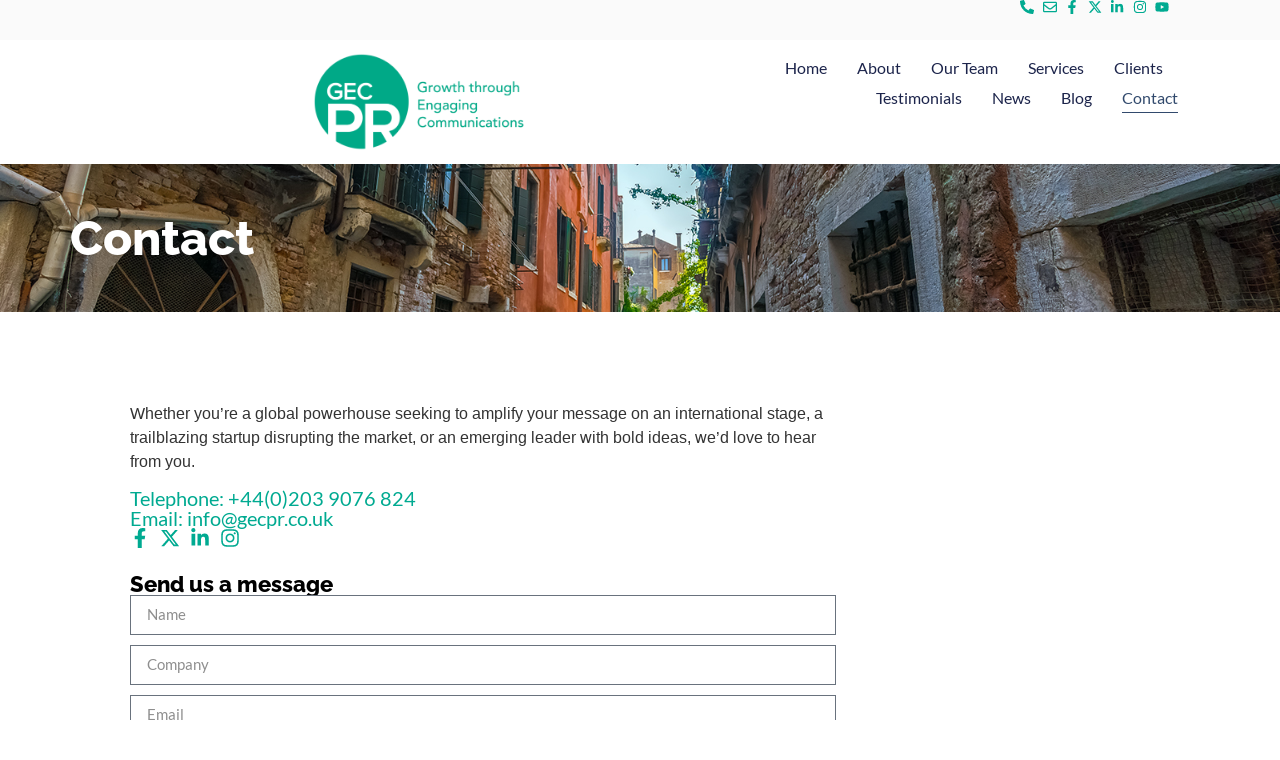

--- FILE ---
content_type: text/css
request_url: https://gecpr.co.uk/wp-content/uploads/elementor/css/post-6.css?ver=1755599100
body_size: 436
content:
.elementor-kit-6{--e-global-color-primary:#00AA91;--e-global-color-secondary:#000000;--e-global-color-text:#444444;--e-global-color-accent:#00AA91;--e-global-color-4fce0aa:#2A2A2A;--e-global-color-d04a004:#FFFFFF;--e-global-color-f913269:#FAFAFA;--e-global-typography-primary-font-family:"Raleway";--e-global-typography-primary-font-size:3rem;--e-global-typography-primary-font-weight:600;--e-global-typography-secondary-font-family:"Raleway";--e-global-typography-secondary-font-size:2rem;--e-global-typography-secondary-font-weight:400;--e-global-typography-text-font-family:"Lato";--e-global-typography-text-font-weight:400;--e-global-typography-accent-font-family:"Lato";--e-global-typography-accent-font-weight:500;}.elementor-kit-6 button,.elementor-kit-6 input[type="button"],.elementor-kit-6 input[type="submit"],.elementor-kit-6 .elementor-button{background-color:var( --e-global-color-accent );font-family:var( --e-global-typography-text-font-family ), Sans-serif;font-weight:var( --e-global-typography-text-font-weight );text-shadow:0px 0px 10px rgba(0,0,0,0.3);color:#FFFFFF;box-shadow:0px 0px 10px 0px rgba(0,0,0,0.5);}.elementor-kit-6 e-page-transition{background-color:#FFBC7D;}.elementor-kit-6 a{color:var( --e-global-color-accent );font-family:var( --e-global-typography-text-font-family ), Sans-serif;font-weight:var( --e-global-typography-text-font-weight );}.elementor-kit-6 h1{color:var( --e-global-color-secondary );font-family:var( --e-global-typography-primary-font-family ), Sans-serif;font-size:var( --e-global-typography-primary-font-size );font-weight:var( --e-global-typography-primary-font-weight );}.elementor-kit-6 h2{color:var( --e-global-color-secondary );font-family:var( --e-global-typography-secondary-font-family ), Sans-serif;font-size:var( --e-global-typography-secondary-font-size );font-weight:var( --e-global-typography-secondary-font-weight );}.elementor-kit-6 h3{color:var( --e-global-color-secondary );font-family:"Raleway", Sans-serif;font-size:1.5rem;font-weight:400;}.elementor-kit-6 h4{color:var( --e-global-color-text );font-family:"Raleway", Sans-serif;font-size:1.3rem;font-weight:400;}.elementor-kit-6 h5{color:var( --e-global-color-text );font-family:"Raleway", Sans-serif;font-size:1.2rem;font-weight:400;}.elementor-kit-6 h6{color:var( --e-global-color-text );font-family:"Raleway", Sans-serif;font-size:1.1rem;font-weight:400;}.elementor-kit-6 label{color:var( --e-global-color-accent );font-family:var( --e-global-typography-text-font-family ), Sans-serif;font-weight:var( --e-global-typography-text-font-weight );}.elementor-kit-6 input:not([type="button"]):not([type="submit"]),.elementor-kit-6 textarea,.elementor-kit-6 .elementor-field-textual{font-family:var( --e-global-typography-text-font-family ), Sans-serif;font-weight:var( --e-global-typography-text-font-weight );color:var( --e-global-color-text );accent-color:var( --e-global-color-accent );background-color:#FFFFFF;}.elementor-section.elementor-section-boxed > .elementor-container{max-width:1140px;}.e-con{--container-max-width:1140px;}.elementor-widget:not(:last-child){margin-block-end:20px;}.elementor-element{--widgets-spacing:20px 20px;--widgets-spacing-row:20px;--widgets-spacing-column:20px;}{}h1.entry-title{display:var(--page-title-display);}.site-header{padding-inline-end:0px;padding-inline-start:0px;}.site-footer .copyright p{color:var( --e-global-color-text );font-family:var( --e-global-typography-text-font-family ), Sans-serif;font-weight:var( --e-global-typography-text-font-weight );}@media(max-width:1024px){.elementor-kit-6 h1{font-size:var( --e-global-typography-primary-font-size );}.elementor-kit-6 h2{font-size:var( --e-global-typography-secondary-font-size );}.elementor-section.elementor-section-boxed > .elementor-container{max-width:1024px;}.e-con{--container-max-width:1024px;}}@media(max-width:767px){.elementor-kit-6 h1{font-size:var( --e-global-typography-primary-font-size );}.elementor-kit-6 h2{font-size:var( --e-global-typography-secondary-font-size );}.elementor-section.elementor-section-boxed > .elementor-container{max-width:767px;}.e-con{--container-max-width:767px;}}

--- FILE ---
content_type: text/css
request_url: https://gecpr.co.uk/wp-content/uploads/elementor/css/post-7439.css?ver=1755607883
body_size: 1252
content:
.elementor-7439 .elementor-element.elementor-element-e1d1935{--display:flex;--flex-direction:row;--container-widget-width:calc( ( 1 - var( --container-widget-flex-grow ) ) * 100% );--container-widget-height:100%;--container-widget-flex-grow:1;--container-widget-align-self:stretch;--flex-wrap-mobile:wrap;--justify-content:center;--align-items:center;--overlay-opacity:0.3;}.elementor-7439 .elementor-element.elementor-element-e1d1935:not(.elementor-motion-effects-element-type-background), .elementor-7439 .elementor-element.elementor-element-e1d1935 > .elementor-motion-effects-container > .elementor-motion-effects-layer{background-image:url("https://gecpr.co.uk/wp-content/uploads/2025/01/slider-1.jpg");background-position:center center;background-repeat:no-repeat;background-size:cover;}.elementor-7439 .elementor-element.elementor-element-e1d1935::before, .elementor-7439 .elementor-element.elementor-element-e1d1935 > .elementor-background-video-container::before, .elementor-7439 .elementor-element.elementor-element-e1d1935 > .e-con-inner > .elementor-background-video-container::before, .elementor-7439 .elementor-element.elementor-element-e1d1935 > .elementor-background-slideshow::before, .elementor-7439 .elementor-element.elementor-element-e1d1935 > .e-con-inner > .elementor-background-slideshow::before, .elementor-7439 .elementor-element.elementor-element-e1d1935 > .elementor-motion-effects-container > .elementor-motion-effects-layer::before{background-color:var( --e-global-color-secondary );--background-overlay:'';}.elementor-7439 .elementor-element.elementor-element-eb8ef20{--display:flex;}.elementor-7439 .elementor-element.elementor-element-2d09744 > .elementor-widget-container{margin:030px 0px 30px 0px;}.elementor-7439 .elementor-element.elementor-element-2d09744 .elementor-heading-title{font-family:"Raleway", Sans-serif;font-size:3rem;font-weight:800;color:var( --e-global-color-d04a004 );}.elementor-7439 .elementor-element.elementor-element-a638385{--display:flex;}.elementor-7439 .elementor-element.elementor-element-cb4b4b2{--spacer-size:50px;}.elementor-7439 .elementor-element.elementor-element-fefb2a7{--display:flex;--flex-direction:row;--container-widget-width:initial;--container-widget-height:100%;--container-widget-flex-grow:1;--container-widget-align-self:stretch;--flex-wrap-mobile:wrap;--gap:0px 0px;--row-gap:0px;--column-gap:0px;}.elementor-7439 .elementor-element.elementor-element-48209c0{--spacer-size:50px;}.elementor-7439 .elementor-element.elementor-element-493e013{--display:flex;--flex-direction:column;--container-widget-width:100%;--container-widget-height:initial;--container-widget-flex-grow:0;--container-widget-align-self:initial;--flex-wrap-mobile:wrap;}.elementor-7439 .elementor-element.elementor-element-dcde677{text-align:left;}.elementor-7439 .elementor-element.elementor-element-dcde677 .elementor-heading-title{font-family:"Lato", Sans-serif;font-size:20px;font-weight:400;color:var( --e-global-color-primary );}.elementor-7439 .elementor-element.elementor-element-a811721{text-align:left;}.elementor-7439 .elementor-element.elementor-element-a811721 .elementor-heading-title{font-family:"Lato", Sans-serif;font-size:20px;font-weight:400;color:var( --e-global-color-primary );}.elementor-7439 .elementor-element.elementor-element-f73de10 > .elementor-widget-container{margin:0px 0px 0px 0px;}.elementor-7439 .elementor-element.elementor-element-f73de10 .elementor-icon-list-items:not(.elementor-inline-items) .elementor-icon-list-item:not(:last-child){padding-block-end:calc(3px/2);}.elementor-7439 .elementor-element.elementor-element-f73de10 .elementor-icon-list-items:not(.elementor-inline-items) .elementor-icon-list-item:not(:first-child){margin-block-start:calc(3px/2);}.elementor-7439 .elementor-element.elementor-element-f73de10 .elementor-icon-list-items.elementor-inline-items .elementor-icon-list-item{margin-inline:calc(3px/2);}.elementor-7439 .elementor-element.elementor-element-f73de10 .elementor-icon-list-items.elementor-inline-items{margin-inline:calc(-3px/2);}.elementor-7439 .elementor-element.elementor-element-f73de10 .elementor-icon-list-items.elementor-inline-items .elementor-icon-list-item:after{inset-inline-end:calc(-3px/2);}.elementor-7439 .elementor-element.elementor-element-f73de10 .elementor-icon-list-icon i{color:var( --e-global-color-accent );transition:color 0.3s;}.elementor-7439 .elementor-element.elementor-element-f73de10 .elementor-icon-list-icon svg{fill:var( --e-global-color-accent );transition:fill 0.3s;}.elementor-7439 .elementor-element.elementor-element-f73de10{--e-icon-list-icon-size:20px;--icon-vertical-offset:0px;}.elementor-7439 .elementor-element.elementor-element-f73de10 .elementor-icon-list-icon{padding-inline-end:0px;}.elementor-7439 .elementor-element.elementor-element-f73de10 .elementor-icon-list-item > .elementor-icon-list-text, .elementor-7439 .elementor-element.elementor-element-f73de10 .elementor-icon-list-item > a{font-family:"Poppins", Sans-serif;font-size:16px;font-weight:300;text-transform:none;font-style:normal;text-decoration:none;line-height:1.5em;letter-spacing:0px;}.elementor-7439 .elementor-element.elementor-element-f73de10 .elementor-icon-list-text{color:#1C244B;transition:color 0.3s;}.elementor-7439 .elementor-element.elementor-element-80b92c8{--spacer-size:25px;}.elementor-7439 .elementor-element.elementor-element-9a5a01d .elementor-heading-title{font-family:"Raleway", Sans-serif;font-size:1.4rem;font-weight:800;color:var( --e-global-color-secondary );}.elementor-7439 .elementor-element.elementor-element-4aabdd9 > .elementor-widget-container{box-shadow:0px 0px 0px 0px rgba(0,0,0,0.5);}.elementor-7439 .elementor-element.elementor-element-4aabdd9 .elementor-field-group{padding-right:calc( 10px/2 );padding-left:calc( 10px/2 );margin-bottom:10px;}.elementor-7439 .elementor-element.elementor-element-4aabdd9 .elementor-form-fields-wrapper{margin-left:calc( -10px/2 );margin-right:calc( -10px/2 );margin-bottom:-10px;}.elementor-7439 .elementor-element.elementor-element-4aabdd9 .elementor-field-group.recaptcha_v3-bottomleft, .elementor-7439 .elementor-element.elementor-element-4aabdd9 .elementor-field-group.recaptcha_v3-bottomright{margin-bottom:0;}body.rtl .elementor-7439 .elementor-element.elementor-element-4aabdd9 .elementor-labels-inline .elementor-field-group > label{padding-left:0px;}body:not(.rtl) .elementor-7439 .elementor-element.elementor-element-4aabdd9 .elementor-labels-inline .elementor-field-group > label{padding-right:0px;}body .elementor-7439 .elementor-element.elementor-element-4aabdd9 .elementor-labels-above .elementor-field-group > label{padding-bottom:0px;}.elementor-7439 .elementor-element.elementor-element-4aabdd9 .elementor-field-type-html{padding-bottom:0px;}.elementor-7439 .elementor-element.elementor-element-4aabdd9 .elementor-field-group .elementor-field:not(.elementor-select-wrapper){background-color:#FFFFFF;border-radius:0px 0px 0px 0px;}.elementor-7439 .elementor-element.elementor-element-4aabdd9 .elementor-field-group .elementor-select-wrapper select{background-color:#FFFFFF;border-radius:0px 0px 0px 0px;}.elementor-7439 .elementor-element.elementor-element-4aabdd9 .elementor-button{font-family:var( --e-global-typography-text-font-family ), Sans-serif;font-weight:var( --e-global-typography-text-font-weight );border-style:none;border-radius:0px 0px 0px 0px;}.elementor-7439 .elementor-element.elementor-element-4aabdd9 .e-form__buttons__wrapper__button-next{color:#ffffff;}.elementor-7439 .elementor-element.elementor-element-4aabdd9 .elementor-button[type="submit"]{color:#ffffff;}.elementor-7439 .elementor-element.elementor-element-4aabdd9 .elementor-button[type="submit"] svg *{fill:#ffffff;}.elementor-7439 .elementor-element.elementor-element-4aabdd9 .e-form__buttons__wrapper__button-previous{color:#ffffff;}.elementor-7439 .elementor-element.elementor-element-4aabdd9 .e-form__buttons__wrapper__button-next:hover{color:#ffffff;}.elementor-7439 .elementor-element.elementor-element-4aabdd9 .elementor-button[type="submit"]:hover{color:#ffffff;}.elementor-7439 .elementor-element.elementor-element-4aabdd9 .elementor-button[type="submit"]:hover svg *{fill:#ffffff;}.elementor-7439 .elementor-element.elementor-element-4aabdd9 .e-form__buttons__wrapper__button-previous:hover{color:#ffffff;}.elementor-7439 .elementor-element.elementor-element-4aabdd9 .elementor-message{font-family:var( --e-global-typography-accent-font-family ), Sans-serif;font-weight:var( --e-global-typography-accent-font-weight );}.elementor-7439 .elementor-element.elementor-element-4aabdd9 .elementor-message.elementor-message-success{color:var( --e-global-color-primary );}.elementor-7439 .elementor-element.elementor-element-4aabdd9 .elementor-message.elementor-message-danger{color:#C02D2D;}.elementor-7439 .elementor-element.elementor-element-4aabdd9 .elementor-message.elementor-help-inline{color:var( --e-global-color-text );}.elementor-7439 .elementor-element.elementor-element-4aabdd9{--e-form-steps-indicators-spacing:20px;--e-form-steps-indicator-padding:30px;--e-form-steps-indicator-inactive-secondary-color:#ffffff;--e-form-steps-indicator-active-secondary-color:#ffffff;--e-form-steps-indicator-completed-secondary-color:#ffffff;--e-form-steps-divider-width:1px;--e-form-steps-divider-gap:10px;}.elementor-7439 .elementor-element.elementor-element-2e5473f{--display:flex;--flex-direction:column;--container-widget-width:100%;--container-widget-height:initial;--container-widget-flex-grow:0;--container-widget-align-self:initial;--flex-wrap-mobile:wrap;}:root{--page-title-display:none;}@media(max-width:1024px){.elementor-7439 .elementor-element.elementor-element-f73de10 .elementor-icon-list-item > .elementor-icon-list-text, .elementor-7439 .elementor-element.elementor-element-f73de10 .elementor-icon-list-item > a{font-size:14px;}}@media(min-width:768px){.elementor-7439 .elementor-element.elementor-element-493e013{--width:66.6666%;}.elementor-7439 .elementor-element.elementor-element-2e5473f{--width:33.3333%;}}@media(max-width:767px){.elementor-7439 .elementor-element.elementor-element-f73de10{--e-icon-list-icon-size:12px;}}

--- FILE ---
content_type: text/css
request_url: https://gecpr.co.uk/wp-content/uploads/elementor/css/post-24.css?ver=1758538431
body_size: 1294
content:
.elementor-24 .elementor-element.elementor-element-15a22bd9{--display:flex;--min-height:40px;--flex-direction:row-reverse;--container-widget-width:calc( ( 1 - var( --container-widget-flex-grow ) ) * 100% );--container-widget-height:100%;--container-widget-flex-grow:1;--container-widget-align-self:stretch;--flex-wrap-mobile:wrap-reverse;--justify-content:flex-start;--align-items:center;--gap:0px 0px;--row-gap:0px;--column-gap:0px;box-shadow:0px 0px 0px 0px rgba(0, 0, 0, 0.04);--margin-top:0px;--margin-bottom:0px;--margin-left:0px;--margin-right:0px;--padding-top:0%;--padding-bottom:0%;--padding-left:0%;--padding-right:8%;--z-index:96;}.elementor-24 .elementor-element.elementor-element-15a22bd9:not(.elementor-motion-effects-element-type-background), .elementor-24 .elementor-element.elementor-element-15a22bd9 > .elementor-motion-effects-container > .elementor-motion-effects-layer{background-color:#FAFAFA;}.elementor-24 .elementor-element.elementor-element-dcb9f28 > .elementor-widget-container{margin:0px 0px 0px 0px;}.elementor-24 .elementor-element.elementor-element-dcb9f28 .elementor-icon-list-items:not(.elementor-inline-items) .elementor-icon-list-item:not(:last-child){padding-block-end:calc(3px/2);}.elementor-24 .elementor-element.elementor-element-dcb9f28 .elementor-icon-list-items:not(.elementor-inline-items) .elementor-icon-list-item:not(:first-child){margin-block-start:calc(3px/2);}.elementor-24 .elementor-element.elementor-element-dcb9f28 .elementor-icon-list-items.elementor-inline-items .elementor-icon-list-item{margin-inline:calc(3px/2);}.elementor-24 .elementor-element.elementor-element-dcb9f28 .elementor-icon-list-items.elementor-inline-items{margin-inline:calc(-3px/2);}.elementor-24 .elementor-element.elementor-element-dcb9f28 .elementor-icon-list-items.elementor-inline-items .elementor-icon-list-item:after{inset-inline-end:calc(-3px/2);}.elementor-24 .elementor-element.elementor-element-dcb9f28 .elementor-icon-list-icon i{color:var( --e-global-color-accent );transition:color 0.3s;}.elementor-24 .elementor-element.elementor-element-dcb9f28 .elementor-icon-list-icon svg{fill:var( --e-global-color-accent );transition:fill 0.3s;}.elementor-24 .elementor-element.elementor-element-dcb9f28{--e-icon-list-icon-size:14px;--icon-vertical-offset:0px;}.elementor-24 .elementor-element.elementor-element-dcb9f28 .elementor-icon-list-icon{padding-inline-end:0px;}.elementor-24 .elementor-element.elementor-element-dcb9f28 .elementor-icon-list-item > .elementor-icon-list-text, .elementor-24 .elementor-element.elementor-element-dcb9f28 .elementor-icon-list-item > a{font-family:"Poppins", Sans-serif;font-size:16px;font-weight:300;text-transform:none;font-style:normal;text-decoration:none;line-height:1.5em;letter-spacing:0px;}.elementor-24 .elementor-element.elementor-element-dcb9f28 .elementor-icon-list-text{color:#1C244B;transition:color 0.3s;}.elementor-24 .elementor-element.elementor-element-4c784dba{--display:flex;--min-height:60px;--flex-direction:row;--container-widget-width:calc( ( 1 - var( --container-widget-flex-grow ) ) * 100% );--container-widget-height:100%;--container-widget-flex-grow:1;--container-widget-align-self:stretch;--flex-wrap-mobile:wrap;--justify-content:space-between;--align-items:center;--gap:0px 0px;--row-gap:0px;--column-gap:0px;border-style:solid;--border-style:solid;border-width:0px 0px 0px 0px;--border-top-width:0px;--border-right-width:0px;--border-bottom-width:0px;--border-left-width:0px;border-color:var( --e-global-color-accent );--border-color:var( --e-global-color-accent );--border-radius:0px 0px 0px 0px;box-shadow:0px 0px 0px 0px rgba(0,0,0,0.5);--margin-top:0px;--margin-bottom:0px;--margin-left:0px;--margin-right:0px;--padding-top:1%;--padding-bottom:1%;--padding-left:8%;--padding-right:8%;--z-index:95;}.elementor-24 .elementor-element.elementor-element-4c784dba:not(.elementor-motion-effects-element-type-background), .elementor-24 .elementor-element.elementor-element-4c784dba > .elementor-motion-effects-container > .elementor-motion-effects-layer{background-color:#FFFFFF;}.elementor-24 .elementor-element.elementor-element-30c7ae58{text-align:left;}.elementor-24 .elementor-element.elementor-element-30c7ae58 img{width:100%;height:98px;object-fit:contain;object-position:center center;}.elementor-24 .elementor-element.elementor-element-48a97cd7 .elementor-menu-toggle{margin-left:auto;background-color:#02010100;}.elementor-24 .elementor-element.elementor-element-48a97cd7 .elementor-nav-menu .elementor-item{font-family:var( --e-global-typography-text-font-family ), Sans-serif;font-weight:var( --e-global-typography-text-font-weight );}.elementor-24 .elementor-element.elementor-element-48a97cd7 .elementor-nav-menu--main .elementor-item{color:#1C244B;fill:#1C244B;padding-left:0px;padding-right:0px;padding-top:5px;padding-bottom:5px;}.elementor-24 .elementor-element.elementor-element-48a97cd7 .elementor-nav-menu--main .elementor-item:hover,
					.elementor-24 .elementor-element.elementor-element-48a97cd7 .elementor-nav-menu--main .elementor-item.elementor-item-active,
					.elementor-24 .elementor-element.elementor-element-48a97cd7 .elementor-nav-menu--main .elementor-item.highlighted,
					.elementor-24 .elementor-element.elementor-element-48a97cd7 .elementor-nav-menu--main .elementor-item:focus{color:#324A6D;fill:#324A6D;}.elementor-24 .elementor-element.elementor-element-48a97cd7 .elementor-nav-menu--main:not(.e--pointer-framed) .elementor-item:before,
					.elementor-24 .elementor-element.elementor-element-48a97cd7 .elementor-nav-menu--main:not(.e--pointer-framed) .elementor-item:after{background-color:#324A6D;}.elementor-24 .elementor-element.elementor-element-48a97cd7 .e--pointer-framed .elementor-item:before,
					.elementor-24 .elementor-element.elementor-element-48a97cd7 .e--pointer-framed .elementor-item:after{border-color:#324A6D;}.elementor-24 .elementor-element.elementor-element-48a97cd7 .elementor-nav-menu--main .elementor-item.elementor-item-active{color:#324A6D;}.elementor-24 .elementor-element.elementor-element-48a97cd7 .elementor-nav-menu--main:not(.e--pointer-framed) .elementor-item.elementor-item-active:before,
					.elementor-24 .elementor-element.elementor-element-48a97cd7 .elementor-nav-menu--main:not(.e--pointer-framed) .elementor-item.elementor-item-active:after{background-color:#324A6D;}.elementor-24 .elementor-element.elementor-element-48a97cd7 .e--pointer-framed .elementor-item.elementor-item-active:before,
					.elementor-24 .elementor-element.elementor-element-48a97cd7 .e--pointer-framed .elementor-item.elementor-item-active:after{border-color:#324A6D;}.elementor-24 .elementor-element.elementor-element-48a97cd7 .e--pointer-framed .elementor-item:before{border-width:1px;}.elementor-24 .elementor-element.elementor-element-48a97cd7 .e--pointer-framed.e--animation-draw .elementor-item:before{border-width:0 0 1px 1px;}.elementor-24 .elementor-element.elementor-element-48a97cd7 .e--pointer-framed.e--animation-draw .elementor-item:after{border-width:1px 1px 0 0;}.elementor-24 .elementor-element.elementor-element-48a97cd7 .e--pointer-framed.e--animation-corners .elementor-item:before{border-width:1px 0 0 1px;}.elementor-24 .elementor-element.elementor-element-48a97cd7 .e--pointer-framed.e--animation-corners .elementor-item:after{border-width:0 1px 1px 0;}.elementor-24 .elementor-element.elementor-element-48a97cd7 .e--pointer-underline .elementor-item:after,
					 .elementor-24 .elementor-element.elementor-element-48a97cd7 .e--pointer-overline .elementor-item:before,
					 .elementor-24 .elementor-element.elementor-element-48a97cd7 .e--pointer-double-line .elementor-item:before,
					 .elementor-24 .elementor-element.elementor-element-48a97cd7 .e--pointer-double-line .elementor-item:after{height:1px;}.elementor-24 .elementor-element.elementor-element-48a97cd7{--e-nav-menu-horizontal-menu-item-margin:calc( 30px / 2 );}.elementor-24 .elementor-element.elementor-element-48a97cd7 .elementor-nav-menu--main:not(.elementor-nav-menu--layout-horizontal) .elementor-nav-menu > li:not(:last-child){margin-bottom:30px;}.elementor-24 .elementor-element.elementor-element-48a97cd7 .elementor-nav-menu--dropdown a, .elementor-24 .elementor-element.elementor-element-48a97cd7 .elementor-menu-toggle{color:#1C244B;fill:#1C244B;}.elementor-24 .elementor-element.elementor-element-48a97cd7 .elementor-nav-menu--dropdown{background-color:#F3F5F8;}.elementor-24 .elementor-element.elementor-element-48a97cd7 .elementor-nav-menu--dropdown a:hover,
					.elementor-24 .elementor-element.elementor-element-48a97cd7 .elementor-nav-menu--dropdown a.elementor-item-active,
					.elementor-24 .elementor-element.elementor-element-48a97cd7 .elementor-nav-menu--dropdown a.highlighted{background-color:#F9FAFD;}.elementor-24 .elementor-element.elementor-element-48a97cd7 .elementor-nav-menu--dropdown a.elementor-item-active{background-color:#F9FAFD;}.elementor-24 .elementor-element.elementor-element-48a97cd7 .elementor-nav-menu--dropdown .elementor-item, .elementor-24 .elementor-element.elementor-element-48a97cd7 .elementor-nav-menu--dropdown  .elementor-sub-item{font-family:"Poppins", Sans-serif;font-size:16px;font-weight:400;text-transform:capitalize;font-style:normal;text-decoration:none;letter-spacing:0px;}.elementor-24 .elementor-element.elementor-element-48a97cd7 div.elementor-menu-toggle{color:#467FF7;}.elementor-24 .elementor-element.elementor-element-48a97cd7 div.elementor-menu-toggle svg{fill:#467FF7;}.elementor-theme-builder-content-area{height:400px;}.elementor-location-header:before, .elementor-location-footer:before{content:"";display:table;clear:both;}@media(max-width:1024px){.elementor-24 .elementor-element.elementor-element-15a22bd9{--padding-top:0%;--padding-bottom:0%;--padding-left:5%;--padding-right:5%;}.elementor-24 .elementor-element.elementor-element-dcb9f28 .elementor-icon-list-item > .elementor-icon-list-text, .elementor-24 .elementor-element.elementor-element-dcb9f28 .elementor-icon-list-item > a{font-size:14px;}.elementor-24 .elementor-element.elementor-element-4c784dba{--padding-top:0%;--padding-bottom:0%;--padding-left:5%;--padding-right:5%;}.elementor-24 .elementor-element.elementor-element-48a97cd7 .elementor-nav-menu--dropdown .elementor-item, .elementor-24 .elementor-element.elementor-element-48a97cd7 .elementor-nav-menu--dropdown  .elementor-sub-item{font-size:14px;}}@media(max-width:767px){.elementor-24 .elementor-element.elementor-element-15a22bd9{--min-height:50px;--flex-direction:column;--container-widget-width:100%;--container-widget-height:initial;--container-widget-flex-grow:0;--container-widget-align-self:initial;--flex-wrap-mobile:wrap;--justify-content:center;}.elementor-24 .elementor-element.elementor-element-dcb9f28{--e-icon-list-icon-size:12px;}.elementor-24 .elementor-element.elementor-element-4c784dba{--min-height:50px;}.elementor-24 .elementor-element.elementor-element-48a97cd7 .elementor-nav-menu--dropdown a{padding-top:14px;padding-bottom:14px;}.elementor-24 .elementor-element.elementor-element-48a97cd7 .elementor-nav-menu--main > .elementor-nav-menu > li > .elementor-nav-menu--dropdown, .elementor-24 .elementor-element.elementor-element-48a97cd7 .elementor-nav-menu__container.elementor-nav-menu--dropdown{margin-top:15px !important;}.elementor-24 .elementor-element.elementor-element-48a97cd7{--nav-menu-icon-size:20px;}}

--- FILE ---
content_type: text/css
request_url: https://gecpr.co.uk/wp-content/uploads/elementor/css/post-7408.css?ver=1755599101
body_size: 939
content:
.elementor-7408 .elementor-element.elementor-element-933640c{--display:flex;--flex-direction:row;--container-widget-width:initial;--container-widget-height:100%;--container-widget-flex-grow:1;--container-widget-align-self:stretch;--flex-wrap-mobile:wrap;--margin-top:60px;--margin-bottom:0px;--margin-left:0px;--margin-right:0px;--padding-top:30px;--padding-bottom:30px;--padding-left:0px;--padding-right:0px;}.elementor-7408 .elementor-element.elementor-element-933640c:not(.elementor-motion-effects-element-type-background), .elementor-7408 .elementor-element.elementor-element-933640c > .elementor-motion-effects-container > .elementor-motion-effects-layer{background-color:var( --e-global-color-f913269 );}.elementor-7408 .elementor-element.elementor-element-0717b37{width:100%;max-width:100%;text-align:center;}.elementor-7408 .elementor-element.elementor-element-0717b37 .elementor-heading-title{font-family:"Raleway", Sans-serif;font-size:2rem;font-weight:900;color:var( --e-global-color-secondary );}.elementor-7408 .elementor-element.elementor-element-1ac62e5{--display:flex;--min-height:0px;--flex-direction:column;--container-widget-width:100%;--container-widget-height:initial;--container-widget-flex-grow:0;--container-widget-align-self:initial;--flex-wrap-mobile:wrap;--padding-top:0px;--padding-bottom:0px;--padding-left:0px;--padding-right:0px;}.elementor-7408 .elementor-element.elementor-element-451f825{--grid-columns:3;--grid-row-gap:0px;--grid-column-gap:0px;}.elementor-7408 .elementor-element.elementor-element-b221814{--display:flex;--flex-direction:column;--container-widget-width:100%;--container-widget-height:initial;--container-widget-flex-grow:0;--container-widget-align-self:initial;--flex-wrap-mobile:wrap;--margin-top:60px;--margin-bottom:60px;--margin-left:0px;--margin-right:0px;}.elementor-7408 .elementor-element.elementor-element-d830446{text-align:center;}.elementor-7408 .elementor-element.elementor-element-26e5b732{--display:grid;--e-con-grid-template-columns:repeat(3, 1fr);--e-con-grid-template-rows:repeat(1, 1fr);--grid-auto-flow:row;--padding-top:5%;--padding-bottom:5%;--padding-left:8%;--padding-right:8%;}.elementor-7408 .elementor-element.elementor-element-26e5b732:not(.elementor-motion-effects-element-type-background), .elementor-7408 .elementor-element.elementor-element-26e5b732 > .elementor-motion-effects-container > .elementor-motion-effects-layer{background-color:var( --e-global-color-4fce0aa );}.elementor-7408 .elementor-element.elementor-element-542fc288{--display:flex;--gap:20px 20px;--row-gap:20px;--column-gap:20px;--padding-top:0%;--padding-bottom:0%;--padding-left:0%;--padding-right:2%;}.elementor-7408 .elementor-element.elementor-element-7d3689f .elementor-heading-title{color:var( --e-global-color-d04a004 );}.elementor-7408 .elementor-element.elementor-element-3a33b62{font-family:var( --e-global-typography-text-font-family ), Sans-serif;font-weight:var( --e-global-typography-text-font-weight );color:var( --e-global-color-d04a004 );}.elementor-7408 .elementor-element.elementor-element-1f26563e{--display:flex;--gap:20px 20px;--row-gap:20px;--column-gap:20px;--padding-top:0%;--padding-bottom:0%;--padding-left:0%;--padding-right:2%;}.elementor-7408 .elementor-element.elementor-element-3597a43c .elementor-heading-title{font-family:var( --e-global-typography-text-font-family ), Sans-serif;font-weight:var( --e-global-typography-text-font-weight );color:var( --e-global-color-d04a004 );}.elementor-7408 .elementor-element.elementor-element-b8b2759{--grid-row-gap:35px;--grid-column-gap:30px;}.elementor-7408 .elementor-element.elementor-element-b8b2759 .elementor-post__meta-data span + span:before{content:"///";}.elementor-7408 .elementor-element.elementor-element-20057ded{--display:flex;--gap:20px 20px;--row-gap:20px;--column-gap:20px;--padding-top:0px;--padding-bottom:0px;--padding-left:0px;--padding-right:0px;}.elementor-7408 .elementor-element.elementor-element-46259798{text-align:left;}.elementor-7408 .elementor-element.elementor-element-46259798 .elementor-heading-title{font-family:var( --e-global-typography-text-font-family ), Sans-serif;font-weight:var( --e-global-typography-text-font-weight );color:var( --e-global-color-d04a004 );}.elementor-7408 .elementor-element.elementor-element-8e9ff43{text-align:left;font-family:var( --e-global-typography-text-font-family ), Sans-serif;font-weight:var( --e-global-typography-text-font-weight );color:var( --e-global-color-d04a004 );}.elementor-7408 .elementor-element.elementor-element-7cfa7ad > .elementor-widget-container{margin:-10px 0px 0px 0px;}.elementor-7408 .elementor-element.elementor-element-7cfa7ad{font-family:"Lato", Sans-serif;font-size:0.8rem;font-weight:400;}.elementor-7408 .elementor-element.elementor-element-dfb8842{--display:flex;--min-height:45px;--flex-direction:column;--container-widget-width:calc( ( 1 - var( --container-widget-flex-grow ) ) * 100% );--container-widget-height:initial;--container-widget-flex-grow:0;--container-widget-align-self:initial;--flex-wrap-mobile:wrap;--justify-content:center;--align-items:stretch;--gap:0px 0px;--row-gap:0px;--column-gap:0px;--padding-top:0%;--padding-bottom:0%;--padding-left:8%;--padding-right:8%;}.elementor-7408 .elementor-element.elementor-element-dfb8842:not(.elementor-motion-effects-element-type-background), .elementor-7408 .elementor-element.elementor-element-dfb8842 > .elementor-motion-effects-container > .elementor-motion-effects-layer{background-color:var( --e-global-color-secondary );}.elementor-7408 .elementor-element.elementor-element-5b7e7645{text-align:center;}.elementor-7408 .elementor-element.elementor-element-5b7e7645 .elementor-heading-title{font-family:"Poppins", Sans-serif;font-size:16px;font-weight:300;text-transform:none;font-style:normal;text-decoration:none;line-height:1.5em;letter-spacing:0px;color:#FFFFFF;}.elementor-theme-builder-content-area{height:400px;}.elementor-location-header:before, .elementor-location-footer:before{content:"";display:table;clear:both;}@media(max-width:1024px){.elementor-7408 .elementor-element.elementor-element-451f825{--grid-columns:2;}.elementor-7408 .elementor-element.elementor-element-26e5b732{--e-con-grid-template-columns:repeat(1, 1fr);--grid-auto-flow:row;--padding-top:8%;--padding-bottom:8%;--padding-left:5%;--padding-right:5%;}.elementor-7408 .elementor-element.elementor-element-542fc288{--gap:30px 30px;--row-gap:30px;--column-gap:30px;--margin-top:8%;--margin-bottom:0%;--margin-left:0%;--margin-right:0%;--padding-top:0%;--padding-bottom:0%;--padding-left:0%;--padding-right:35%;}.elementor-7408 .elementor-element.elementor-element-542fc288.e-con{--order:99999 /* order end hack */;}.elementor-7408 .elementor-element.elementor-element-dfb8842{--padding-top:0%;--padding-bottom:0%;--padding-left:5%;--padding-right:5%;}.elementor-7408 .elementor-element.elementor-element-5b7e7645 .elementor-heading-title{font-size:14px;}}@media(max-width:767px){.elementor-7408 .elementor-element.elementor-element-451f825{--grid-columns:1;}.elementor-7408 .elementor-element.elementor-element-26e5b732{--e-con-grid-template-columns:repeat(1, 1fr);--grid-auto-flow:row;--padding-top:20%;--padding-bottom:20%;--padding-left:5%;--padding-right:5%;}.elementor-7408 .elementor-element.elementor-element-542fc288{--margin-top:0%;--margin-bottom:0%;--margin-left:0%;--margin-right:0%;--padding-top:0px;--padding-bottom:0px;--padding-left:0px;--padding-right:0px;}.elementor-7408 .elementor-element.elementor-element-1f26563e{--width:100%;}.elementor-7408 .elementor-element.elementor-element-20057ded{--width:100%;}}@media(min-width:768px){.elementor-7408 .elementor-element.elementor-element-542fc288{--width:100%;}.elementor-7408 .elementor-element.elementor-element-1f26563e{--width:100%;}.elementor-7408 .elementor-element.elementor-element-20057ded{--width:100%;}}@media(max-width:1024px) and (min-width:768px){.elementor-7408 .elementor-element.elementor-element-542fc288{--width:100%;}.elementor-7408 .elementor-element.elementor-element-1f26563e{--width:100%;}.elementor-7408 .elementor-element.elementor-element-20057ded{--width:100%;}}